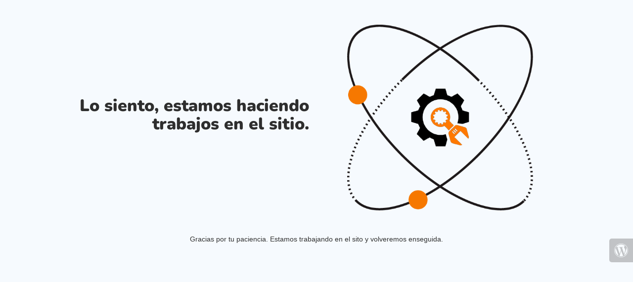

--- FILE ---
content_type: text/html; charset=UTF-8
request_url: https://www.instrumentech.com/tag/mustread/
body_size: 684
content:
<!doctype html>
<html lang="en">
  <head>
    <meta charset="utf-8">
    <meta http-equiv="X-UA-Compatible" content="IE=edge">
    <meta name="viewport" content="width=device-width, initial-scale=1">
    <title>Instrumentech Cia Ltda is under construction</title>
    <meta name="description" content="" />
    <meta name="generator" content="Plugin gratuito para WordPress de página en construcción">
    <link rel="stylesheet" href="https://fonts.bunny.net/css?family=Nunito:400,900">    <link rel="stylesheet" href="https://www.instrumentech.com/wp/wp-content/plugins/under-construction-page/themes/css/bootstrap.min.css?v=4.03" type="text/css">
<link rel="stylesheet" href="https://www.instrumentech.com/wp/wp-content/plugins/under-construction-page/themes/css/common.css?v=4.03" type="text/css">
<link rel="stylesheet" href="https://www.instrumentech.com/wp/wp-content/plugins/under-construction-page/themes/research/style.css?v=4.03" type="text/css">
<link rel="stylesheet" href="https://www.instrumentech.com/wp/wp-content/plugins/under-construction-page/themes/css/font-awesome.min.css?v=4.03" type="text/css">
<link rel="icon" href="https://www.instrumentech.com/wp/wp-content/plugins/under-construction-page/themes/images/favicon.png" />
  </head>

  <body>
    <div class="container top-container">
      <div class="row display-table">
        <div class="col-lg-offset-1 col-xs-12 col-md-12 col-lg-5 display-cell">
          <h1>Lo siento, estamos haciendo trabajos en el sitio.</h1>
        </div>
		<div class="col-xs-12 col-md-12 col-lg-5 display-cell">
      <div id="hero-image">
        <img src="https://www.instrumentech.com/wp/wp-content/plugins/under-construction-page/themes/research/research.png" alt="We're doing research to make our new site the best site ever." title="We're doing research to make our new site the best site ever.">
      </div>
        </div>
      </div>
    </div>

    <div class="container">
      <div class="row">
        <div class="col-xs-12 col-md-8 col-md-offset-2 col-lg-offset-2 col-lg-8">
          <p class="content">Gracias por tu paciencia. Estamos trabajando en el sito y volveremos enseguida.</p>
        </div>
      </div>

      <div class="row" id="social">
        <div class="col-xs-12 col-md-12 col-lg-12">
          
        </div>
      </div>

    </div>
    <div id="login-button" class="loggedout"><a href="https://www.instrumentech.com/wp/wp-login.php"><i class="fa fa-wordpress fa-2x" aria-hidden="true"></i></a></div>
  </body>
</html>
